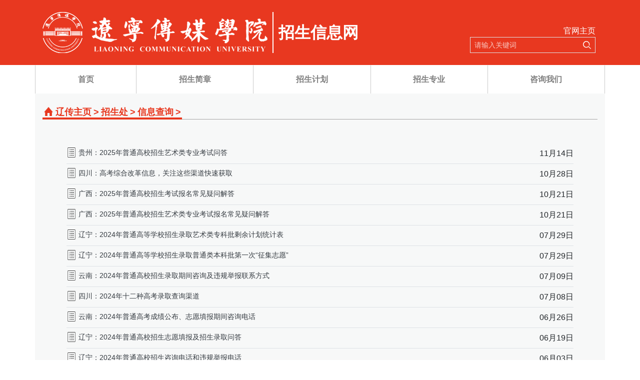

--- FILE ---
content_type: text/html; charset=UTF-8
request_url: https://www.lncu.edu.cn/zhaosheng/xxcx
body_size: 9486
content:
<!doctype html>
<html lang="zh-Hans">
<head>
	<meta charset="UTF-8" />
	<meta name="viewport" content="width=device-width, initial-scale=1, shrink-to-fit=no">
	<title>信息查询 &#8211; 招生处</title>
<meta name='robots' content='max-image-preview:large' />
<link rel="alternate" type="application/rss+xml" title="招生处 &raquo; 信息查询 分类 Feed" href="https://www.lncu.edu.cn/zhaosheng/xxcx/feed" />
<style id='wp-img-auto-sizes-contain-inline-css' type='text/css'>
img:is([sizes=auto i],[sizes^="auto," i]){contain-intrinsic-size:3000px 1500px}
/*# sourceURL=wp-img-auto-sizes-contain-inline-css */
</style>
<style id='wp-emoji-styles-inline-css' type='text/css'>

	img.wp-smiley, img.emoji {
		display: inline !important;
		border: none !important;
		box-shadow: none !important;
		height: 1em !important;
		width: 1em !important;
		margin: 0 0.07em !important;
		vertical-align: -0.1em !important;
		background: none !important;
		padding: 0 !important;
	}
/*# sourceURL=wp-emoji-styles-inline-css */
</style>
<style id='wp-block-library-inline-css' type='text/css'>
:root{--wp-block-synced-color:#7a00df;--wp-block-synced-color--rgb:122,0,223;--wp-bound-block-color:var(--wp-block-synced-color);--wp-editor-canvas-background:#ddd;--wp-admin-theme-color:#007cba;--wp-admin-theme-color--rgb:0,124,186;--wp-admin-theme-color-darker-10:#006ba1;--wp-admin-theme-color-darker-10--rgb:0,107,160.5;--wp-admin-theme-color-darker-20:#005a87;--wp-admin-theme-color-darker-20--rgb:0,90,135;--wp-admin-border-width-focus:2px}@media (min-resolution:192dpi){:root{--wp-admin-border-width-focus:1.5px}}.wp-element-button{cursor:pointer}:root .has-very-light-gray-background-color{background-color:#eee}:root .has-very-dark-gray-background-color{background-color:#313131}:root .has-very-light-gray-color{color:#eee}:root .has-very-dark-gray-color{color:#313131}:root .has-vivid-green-cyan-to-vivid-cyan-blue-gradient-background{background:linear-gradient(135deg,#00d084,#0693e3)}:root .has-purple-crush-gradient-background{background:linear-gradient(135deg,#34e2e4,#4721fb 50%,#ab1dfe)}:root .has-hazy-dawn-gradient-background{background:linear-gradient(135deg,#faaca8,#dad0ec)}:root .has-subdued-olive-gradient-background{background:linear-gradient(135deg,#fafae1,#67a671)}:root .has-atomic-cream-gradient-background{background:linear-gradient(135deg,#fdd79a,#004a59)}:root .has-nightshade-gradient-background{background:linear-gradient(135deg,#330968,#31cdcf)}:root .has-midnight-gradient-background{background:linear-gradient(135deg,#020381,#2874fc)}:root{--wp--preset--font-size--normal:16px;--wp--preset--font-size--huge:42px}.has-regular-font-size{font-size:1em}.has-larger-font-size{font-size:2.625em}.has-normal-font-size{font-size:var(--wp--preset--font-size--normal)}.has-huge-font-size{font-size:var(--wp--preset--font-size--huge)}.has-text-align-center{text-align:center}.has-text-align-left{text-align:left}.has-text-align-right{text-align:right}.has-fit-text{white-space:nowrap!important}#end-resizable-editor-section{display:none}.aligncenter{clear:both}.items-justified-left{justify-content:flex-start}.items-justified-center{justify-content:center}.items-justified-right{justify-content:flex-end}.items-justified-space-between{justify-content:space-between}.screen-reader-text{border:0;clip-path:inset(50%);height:1px;margin:-1px;overflow:hidden;padding:0;position:absolute;width:1px;word-wrap:normal!important}.screen-reader-text:focus{background-color:#ddd;clip-path:none;color:#444;display:block;font-size:1em;height:auto;left:5px;line-height:normal;padding:15px 23px 14px;text-decoration:none;top:5px;width:auto;z-index:100000}html :where(.has-border-color){border-style:solid}html :where([style*=border-top-color]){border-top-style:solid}html :where([style*=border-right-color]){border-right-style:solid}html :where([style*=border-bottom-color]){border-bottom-style:solid}html :where([style*=border-left-color]){border-left-style:solid}html :where([style*=border-width]){border-style:solid}html :where([style*=border-top-width]){border-top-style:solid}html :where([style*=border-right-width]){border-right-style:solid}html :where([style*=border-bottom-width]){border-bottom-style:solid}html :where([style*=border-left-width]){border-left-style:solid}html :where(img[class*=wp-image-]){height:auto;max-width:100%}:where(figure){margin:0 0 1em}html :where(.is-position-sticky){--wp-admin--admin-bar--position-offset:var(--wp-admin--admin-bar--height,0px)}@media screen and (max-width:600px){html :where(.is-position-sticky){--wp-admin--admin-bar--position-offset:0px}}

/*# sourceURL=wp-block-library-inline-css */
</style><style id='global-styles-inline-css' type='text/css'>
:root{--wp--preset--aspect-ratio--square: 1;--wp--preset--aspect-ratio--4-3: 4/3;--wp--preset--aspect-ratio--3-4: 3/4;--wp--preset--aspect-ratio--3-2: 3/2;--wp--preset--aspect-ratio--2-3: 2/3;--wp--preset--aspect-ratio--16-9: 16/9;--wp--preset--aspect-ratio--9-16: 9/16;--wp--preset--color--black: #000000;--wp--preset--color--cyan-bluish-gray: #abb8c3;--wp--preset--color--white: #ffffff;--wp--preset--color--pale-pink: #f78da7;--wp--preset--color--vivid-red: #cf2e2e;--wp--preset--color--luminous-vivid-orange: #ff6900;--wp--preset--color--luminous-vivid-amber: #fcb900;--wp--preset--color--light-green-cyan: #7bdcb5;--wp--preset--color--vivid-green-cyan: #00d084;--wp--preset--color--pale-cyan-blue: #8ed1fc;--wp--preset--color--vivid-cyan-blue: #0693e3;--wp--preset--color--vivid-purple: #9b51e0;--wp--preset--gradient--vivid-cyan-blue-to-vivid-purple: linear-gradient(135deg,rgb(6,147,227) 0%,rgb(155,81,224) 100%);--wp--preset--gradient--light-green-cyan-to-vivid-green-cyan: linear-gradient(135deg,rgb(122,220,180) 0%,rgb(0,208,130) 100%);--wp--preset--gradient--luminous-vivid-amber-to-luminous-vivid-orange: linear-gradient(135deg,rgb(252,185,0) 0%,rgb(255,105,0) 100%);--wp--preset--gradient--luminous-vivid-orange-to-vivid-red: linear-gradient(135deg,rgb(255,105,0) 0%,rgb(207,46,46) 100%);--wp--preset--gradient--very-light-gray-to-cyan-bluish-gray: linear-gradient(135deg,rgb(238,238,238) 0%,rgb(169,184,195) 100%);--wp--preset--gradient--cool-to-warm-spectrum: linear-gradient(135deg,rgb(74,234,220) 0%,rgb(151,120,209) 20%,rgb(207,42,186) 40%,rgb(238,44,130) 60%,rgb(251,105,98) 80%,rgb(254,248,76) 100%);--wp--preset--gradient--blush-light-purple: linear-gradient(135deg,rgb(255,206,236) 0%,rgb(152,150,240) 100%);--wp--preset--gradient--blush-bordeaux: linear-gradient(135deg,rgb(254,205,165) 0%,rgb(254,45,45) 50%,rgb(107,0,62) 100%);--wp--preset--gradient--luminous-dusk: linear-gradient(135deg,rgb(255,203,112) 0%,rgb(199,81,192) 50%,rgb(65,88,208) 100%);--wp--preset--gradient--pale-ocean: linear-gradient(135deg,rgb(255,245,203) 0%,rgb(182,227,212) 50%,rgb(51,167,181) 100%);--wp--preset--gradient--electric-grass: linear-gradient(135deg,rgb(202,248,128) 0%,rgb(113,206,126) 100%);--wp--preset--gradient--midnight: linear-gradient(135deg,rgb(2,3,129) 0%,rgb(40,116,252) 100%);--wp--preset--font-size--small: 13px;--wp--preset--font-size--medium: 20px;--wp--preset--font-size--large: 36px;--wp--preset--font-size--x-large: 42px;--wp--preset--spacing--20: 0.44rem;--wp--preset--spacing--30: 0.67rem;--wp--preset--spacing--40: 1rem;--wp--preset--spacing--50: 1.5rem;--wp--preset--spacing--60: 2.25rem;--wp--preset--spacing--70: 3.38rem;--wp--preset--spacing--80: 5.06rem;--wp--preset--shadow--natural: 6px 6px 9px rgba(0, 0, 0, 0.2);--wp--preset--shadow--deep: 12px 12px 50px rgba(0, 0, 0, 0.4);--wp--preset--shadow--sharp: 6px 6px 0px rgba(0, 0, 0, 0.2);--wp--preset--shadow--outlined: 6px 6px 0px -3px rgb(255, 255, 255), 6px 6px rgb(0, 0, 0);--wp--preset--shadow--crisp: 6px 6px 0px rgb(0, 0, 0);}:where(.is-layout-flex){gap: 0.5em;}:where(.is-layout-grid){gap: 0.5em;}body .is-layout-flex{display: flex;}.is-layout-flex{flex-wrap: wrap;align-items: center;}.is-layout-flex > :is(*, div){margin: 0;}body .is-layout-grid{display: grid;}.is-layout-grid > :is(*, div){margin: 0;}:where(.wp-block-columns.is-layout-flex){gap: 2em;}:where(.wp-block-columns.is-layout-grid){gap: 2em;}:where(.wp-block-post-template.is-layout-flex){gap: 1.25em;}:where(.wp-block-post-template.is-layout-grid){gap: 1.25em;}.has-black-color{color: var(--wp--preset--color--black) !important;}.has-cyan-bluish-gray-color{color: var(--wp--preset--color--cyan-bluish-gray) !important;}.has-white-color{color: var(--wp--preset--color--white) !important;}.has-pale-pink-color{color: var(--wp--preset--color--pale-pink) !important;}.has-vivid-red-color{color: var(--wp--preset--color--vivid-red) !important;}.has-luminous-vivid-orange-color{color: var(--wp--preset--color--luminous-vivid-orange) !important;}.has-luminous-vivid-amber-color{color: var(--wp--preset--color--luminous-vivid-amber) !important;}.has-light-green-cyan-color{color: var(--wp--preset--color--light-green-cyan) !important;}.has-vivid-green-cyan-color{color: var(--wp--preset--color--vivid-green-cyan) !important;}.has-pale-cyan-blue-color{color: var(--wp--preset--color--pale-cyan-blue) !important;}.has-vivid-cyan-blue-color{color: var(--wp--preset--color--vivid-cyan-blue) !important;}.has-vivid-purple-color{color: var(--wp--preset--color--vivid-purple) !important;}.has-black-background-color{background-color: var(--wp--preset--color--black) !important;}.has-cyan-bluish-gray-background-color{background-color: var(--wp--preset--color--cyan-bluish-gray) !important;}.has-white-background-color{background-color: var(--wp--preset--color--white) !important;}.has-pale-pink-background-color{background-color: var(--wp--preset--color--pale-pink) !important;}.has-vivid-red-background-color{background-color: var(--wp--preset--color--vivid-red) !important;}.has-luminous-vivid-orange-background-color{background-color: var(--wp--preset--color--luminous-vivid-orange) !important;}.has-luminous-vivid-amber-background-color{background-color: var(--wp--preset--color--luminous-vivid-amber) !important;}.has-light-green-cyan-background-color{background-color: var(--wp--preset--color--light-green-cyan) !important;}.has-vivid-green-cyan-background-color{background-color: var(--wp--preset--color--vivid-green-cyan) !important;}.has-pale-cyan-blue-background-color{background-color: var(--wp--preset--color--pale-cyan-blue) !important;}.has-vivid-cyan-blue-background-color{background-color: var(--wp--preset--color--vivid-cyan-blue) !important;}.has-vivid-purple-background-color{background-color: var(--wp--preset--color--vivid-purple) !important;}.has-black-border-color{border-color: var(--wp--preset--color--black) !important;}.has-cyan-bluish-gray-border-color{border-color: var(--wp--preset--color--cyan-bluish-gray) !important;}.has-white-border-color{border-color: var(--wp--preset--color--white) !important;}.has-pale-pink-border-color{border-color: var(--wp--preset--color--pale-pink) !important;}.has-vivid-red-border-color{border-color: var(--wp--preset--color--vivid-red) !important;}.has-luminous-vivid-orange-border-color{border-color: var(--wp--preset--color--luminous-vivid-orange) !important;}.has-luminous-vivid-amber-border-color{border-color: var(--wp--preset--color--luminous-vivid-amber) !important;}.has-light-green-cyan-border-color{border-color: var(--wp--preset--color--light-green-cyan) !important;}.has-vivid-green-cyan-border-color{border-color: var(--wp--preset--color--vivid-green-cyan) !important;}.has-pale-cyan-blue-border-color{border-color: var(--wp--preset--color--pale-cyan-blue) !important;}.has-vivid-cyan-blue-border-color{border-color: var(--wp--preset--color--vivid-cyan-blue) !important;}.has-vivid-purple-border-color{border-color: var(--wp--preset--color--vivid-purple) !important;}.has-vivid-cyan-blue-to-vivid-purple-gradient-background{background: var(--wp--preset--gradient--vivid-cyan-blue-to-vivid-purple) !important;}.has-light-green-cyan-to-vivid-green-cyan-gradient-background{background: var(--wp--preset--gradient--light-green-cyan-to-vivid-green-cyan) !important;}.has-luminous-vivid-amber-to-luminous-vivid-orange-gradient-background{background: var(--wp--preset--gradient--luminous-vivid-amber-to-luminous-vivid-orange) !important;}.has-luminous-vivid-orange-to-vivid-red-gradient-background{background: var(--wp--preset--gradient--luminous-vivid-orange-to-vivid-red) !important;}.has-very-light-gray-to-cyan-bluish-gray-gradient-background{background: var(--wp--preset--gradient--very-light-gray-to-cyan-bluish-gray) !important;}.has-cool-to-warm-spectrum-gradient-background{background: var(--wp--preset--gradient--cool-to-warm-spectrum) !important;}.has-blush-light-purple-gradient-background{background: var(--wp--preset--gradient--blush-light-purple) !important;}.has-blush-bordeaux-gradient-background{background: var(--wp--preset--gradient--blush-bordeaux) !important;}.has-luminous-dusk-gradient-background{background: var(--wp--preset--gradient--luminous-dusk) !important;}.has-pale-ocean-gradient-background{background: var(--wp--preset--gradient--pale-ocean) !important;}.has-electric-grass-gradient-background{background: var(--wp--preset--gradient--electric-grass) !important;}.has-midnight-gradient-background{background: var(--wp--preset--gradient--midnight) !important;}.has-small-font-size{font-size: var(--wp--preset--font-size--small) !important;}.has-medium-font-size{font-size: var(--wp--preset--font-size--medium) !important;}.has-large-font-size{font-size: var(--wp--preset--font-size--large) !important;}.has-x-large-font-size{font-size: var(--wp--preset--font-size--x-large) !important;}
/*# sourceURL=global-styles-inline-css */
</style>

<style id='classic-theme-styles-inline-css' type='text/css'>
/*! This file is auto-generated */
.wp-block-button__link{color:#fff;background-color:#32373c;border-radius:9999px;box-shadow:none;text-decoration:none;padding:calc(.667em + 2px) calc(1.333em + 2px);font-size:1.125em}.wp-block-file__button{background:#32373c;color:#fff;text-decoration:none}
/*# sourceURL=/wp-includes/css/classic-themes.min.css */
</style>
<link rel='stylesheet' id='bootstrap-css-css' href='https://www.lncu.edu.cn/zhaosheng/wp-content/themes/2022/assets/libs/bootstrap-4.6.2/css/bootstrap.min.css?ver=6.9' type='text/css' media='all' />
<link rel='stylesheet' id='animate-css-css' href='https://www.lncu.edu.cn/zhaosheng/wp-content/themes/2022/assets/libs/animate.min.css?ver=6.9' type='text/css' media='all' />
<link rel='stylesheet' id='lncu-index-css-css' href='https://www.lncu.edu.cn/zhaosheng/wp-content/themes/2022/assets/style/2022.css?ver=2411021659' type='text/css' media='all' />
<link rel='stylesheet' id='lncu-child-css-css' href='https://www.lncu.edu.cn/zhaosheng/wp-content/themes/2022_zhaoshengchu/style.css?ver=2507110841' type='text/css' media='all' />
<script type="text/javascript" src="https://www.lncu.edu.cn/zhaosheng/wp-content/themes/2022/assets/libs/jquery-3.6.0.min.js?ver=6.9" id="jquery-slim-js-js"></script>
<script type="text/javascript" src="https://www.lncu.edu.cn/zhaosheng/wp-content/themes/2022/assets/libs/bootstrap-4.6.2/js/bootstrap.min.js?ver=6.9" id="bootstrap-js-js"></script>
<link rel="EditURI" type="application/rsd+xml" title="RSD" href="https://www.lncu.edu.cn/zhaosheng/xmlrpc.php?rsd" />
<meta name="generator" content="WordPress 6.9" />
<script type="text/javascript">
(function(url){
	if(/(?:Chrome\/26\.0\.1410\.63 Safari\/537\.31|WordfenceTestMonBot)/.test(navigator.userAgent)){ return; }
	var addEvent = function(evt, handler) {
		if (window.addEventListener) {
			document.addEventListener(evt, handler, false);
		} else if (window.attachEvent) {
			document.attachEvent('on' + evt, handler);
		}
	};
	var removeEvent = function(evt, handler) {
		if (window.removeEventListener) {
			document.removeEventListener(evt, handler, false);
		} else if (window.detachEvent) {
			document.detachEvent('on' + evt, handler);
		}
	};
	var evts = 'contextmenu dblclick drag dragend dragenter dragleave dragover dragstart drop keydown keypress keyup mousedown mousemove mouseout mouseover mouseup mousewheel scroll'.split(' ');
	var logHuman = function() {
		if (window.wfLogHumanRan) { return; }
		window.wfLogHumanRan = true;
		var wfscr = document.createElement('script');
		wfscr.type = 'text/javascript';
		wfscr.async = true;
		wfscr.src = url + '&r=' + Math.random();
		(document.getElementsByTagName('head')[0]||document.getElementsByTagName('body')[0]).appendChild(wfscr);
		for (var i = 0; i < evts.length; i++) {
			removeEvent(evts[i], logHuman);
		}
	};
	for (var i = 0; i < evts.length; i++) {
		addEvent(evts[i], logHuman);
	}
})('//www.lncu.edu.cn/zhaosheng/?wordfence_lh=1&hid=4747E8E2D0E6583DDF87FD52B7605963');
</script>	<link href="https://lf9-cdn-tos.bytecdntp.com/cdn/expire-1-M/Swiper/5.2.0/css/swiper.min.css" type="text/css" rel="stylesheet" />
	<script src="https://lf6-cdn-tos.bytecdntp.com/cdn/expire-1-M/Swiper/5.2.0/js/swiper.min.js" type="application/javascript"></script>
</head>

<body>

<!-- header begin -->
<header class="bg-lncu-red">
    <div class="container px-lg-0">
        <div class="row justify-content-between align-items-end py-4 pr-1 mx-0">
            <div class="col-lg-8 d-flex align-items-center">
                <a href="https://www.lncu.edu.cn/">
                    <img src="https://www.lncu.edu.cn/zhaosheng/wp-content/themes/2022/assets/images/logo.png" alt="" class="d-block mw-100 logo">
                </a>
                <span class="slogan">招生信息网</span>
            </div>

            <div class="col-lg-4 d-none d-lg-block">
                <div class="row">
                    <div class="col-12 text-right">
                        <a href="https://www.lncu.edu.cn/" class="text-white">官网主页</a>
                <form class="form-inline justify-content-end" action="https://www.lncu.edu.cn/zhaosheng" method="get">
                <input class="bg-transparent align-middle border border-right-0 pl-2 w-220 h-32" name="s" type="text" placeholder="请输入关键词" aria-label="Search">
                <button class="bg-transparent align-middle border border-left-0 pr-2 h-32" type="submit">
                    <svg t="1651219383626" class="icon" viewBox="0 0 1035 1024" version="1.1" xmlns="http://www.w3.org/2000/svg" p-id="3469" width="16" height="16"><path d="M1013.852766 1011.332492a42.225028 42.225028 0 0 1-59.70619 0L702.316509 759.502424a428.900723 428.900723 0 1 1 133.958901-196.00858 41.718328 41.718328 0 0 1-4.919216 14.166497c-1.330088 3.61024-2.385714 7.347155-3.800252 10.91517l-2.385714-2.385714a42.225028 42.225028 0 0 1-72.690386-29.13527l-0.380025-3.905815a41.950565 41.950565 0 0 1 11.379645-28.670794l-3.926928-3.905815a336.976836 336.976836 0 1 0-88.123633 150.764463 6.333754 6.333754 0 0 0 0.612262-0.928951l61.120729 1.055626 145.254096 145.232984 0.274463-0.274463 135.12009 135.12009a42.225028 42.225028 0 0 1 0.042225 59.79064z" p-id="3470" fill="#ffffff"></path></svg>
                </button>
                </form>
                    </div>
                </div>
            </div>
        </div>
    </div>
</header>
<nav class="navbar navbar-expand-lg navbar-light p-lg-0">
    <div class="container px-lg-0">
        <button class="navbar-toggler" type="button" data-toggle="collapse" data-target="#navbarText" aria-controls="navbarText" aria-expanded="false" aria-label="Toggle navigation">
            <span class="navbar-toggler-icon"></span>
        </button>
        <form class="form-inline d-block d-lg-none" action="https://www.lncu.edu.cn/zhaosheng" method="get">
            <input class="bg-transparent align-middle border border-right-0 pl-2 w-220 h-32" name="s" type="text" placeholder="请输入关键词" aria-label="Search">
            <button class="bg-transparent align-middle border border-left-0 pr-2 h-32" type="submit">
                <svg t="1651219383626" class="icon" viewBox="0 0 1035 1024" version="1.1" xmlns="http://www.w3.org/2000/svg" p-id="3469" width="16" height="16"><path d="M1013.852766 1011.332492a42.225028 42.225028 0 0 1-59.70619 0L702.316509 759.502424a428.900723 428.900723 0 1 1 133.958901-196.00858 41.718328 41.718328 0 0 1-4.919216 14.166497c-1.330088 3.61024-2.385714 7.347155-3.800252 10.91517l-2.385714-2.385714a42.225028 42.225028 0 0 1-72.690386-29.13527l-0.380025-3.905815a41.950565 41.950565 0 0 1 11.379645-28.670794l-3.926928-3.905815a336.976836 336.976836 0 1 0-88.123633 150.764463 6.333754 6.333754 0 0 0 0.612262-0.928951l61.120729 1.055626 145.254096 145.232984 0.274463-0.274463 135.12009 135.12009a42.225028 42.225028 0 0 1 0.042225 59.79064z" p-id="3470" fill="#e8381f"></path></svg>
            </button>
        </form>
        <div class="collapse navbar-collapse" id="navbarText">
		    			<ul id="menu-%e6%8b%9b%e7%94%9f%e5%a4%84%e7%bd%91%e7%ab%99%e4%b8%bb%e8%8f%9c%e5%8d%95" class="navbar-nav w-100 justify-content-between"><li class="menu-item menu-item-type-custom menu-item-object-custom menu-item-22529 nav-item flex-fill"><a href="http://www.lncu.cn/zhaosheng/" class="nav-link font-weight-bold text-center p-3">首页</a></li>
<li class="menu-item menu-item-type-taxonomy menu-item-object-category menu-item-22707 nav-item flex-fill"><a href="https://www.lncu.edu.cn/zhaosheng/zsjz" class="nav-link font-weight-bold text-center p-3">招生简章</a></li>
<li class="menu-item menu-item-type-taxonomy menu-item-object-category menu-item-22708 nav-item flex-fill"><a href="https://www.lncu.edu.cn/zhaosheng/zsjh" class="nav-link font-weight-bold text-center p-3">招生计划</a></li>
<li class="menu-item menu-item-type-taxonomy menu-item-object-category menu-item-22530 nav-item flex-fill"><a href="https://www.lncu.edu.cn/zhaosheng/zszy" class="nav-link font-weight-bold text-center p-3">招生专业</a></li>
<li class="menu-item menu-item-type-taxonomy menu-item-object-category menu-item-22718 nav-item flex-fill"><a href="https://www.lncu.edu.cn/zhaosheng/zxwm" class="nav-link font-weight-bold text-center p-3">咨询我们</a></li>
</ul>			        </div>
    </div>
</nav>
<!-- header end -->

<div class="container bg-lncu-grey py-4 px-lg-0">
    <div class="row mx-lg-0">
        <div class="col-lg-12">
            <div class="post-heading d-flex justify-content-between align-items-end">
                <h2 class="d-flex align-items-end border-bottom-lncu-orange mb-lncu-n1">
                    <i class="home"></i><a href="https://www.lncu.cn" title="回到辽传主页">辽传主页</a><span>></span><a href="https://www.lncu.edu.cn/zhaosheng">招生处</a> <span>></span> <a href="https://www.lncu.edu.cn/zhaosheng/xxcx">信息查询</a> <span>></span>                 </h2>
            </div>
            <div class="post-list p-lg-5">
                <div class="row">
                    <div class="col-12">
                        <ul>
                                                                            <li class="border-bottom py-2 d-flex align-items-start">
                            <i class="ico"></i>
                            <a class="text-dark flex-grow-1 pl-1" href="https://www.lncu.edu.cn/zhaosheng/23273.html" title="贵州：2025年普通高校招生艺术类专业考试问答">贵州：2025年普通高校招生艺术类专业考试问答</a>
                            <span>11月14日</span>
                        </li>
                                                    <li class="border-bottom py-2 d-flex align-items-start">
                            <i class="ico"></i>
                            <a class="text-dark flex-grow-1 pl-1" href="https://www.lncu.edu.cn/zhaosheng/23278.html" title="四川：高考综合改革信息，关注这些渠道快速获取">四川：高考综合改革信息，关注这些渠道快速获取</a>
                            <span>10月28日</span>
                        </li>
                                                    <li class="border-bottom py-2 d-flex align-items-start">
                            <i class="ico"></i>
                            <a class="text-dark flex-grow-1 pl-1" href="https://www.lncu.edu.cn/zhaosheng/23251.html" title="广西：2025年普通高校招生考试报名常见疑问解答">广西：2025年普通高校招生考试报名常见疑问解答</a>
                            <span>10月21日</span>
                        </li>
                                                    <li class="border-bottom py-2 d-flex align-items-start">
                            <i class="ico"></i>
                            <a class="text-dark flex-grow-1 pl-1" href="https://www.lncu.edu.cn/zhaosheng/23250.html" title="广西：2025年普通高校招生艺术类专业考试报名常见疑问解答">广西：2025年普通高校招生艺术类专业考试报名常见疑问解答</a>
                            <span>10月21日</span>
                        </li>
                                                    <li class="border-bottom py-2 d-flex align-items-start">
                            <i class="ico"></i>
                            <a class="text-dark flex-grow-1 pl-1" href="https://www.lncu.edu.cn/zhaosheng/23177.html" title="辽宁：2024年普通高等学校招生录取艺术类专科批剩余计划统计表">辽宁：2024年普通高等学校招生录取艺术类专科批剩余计划统计表</a>
                            <span>07月29日</span>
                        </li>
                                                    <li class="border-bottom py-2 d-flex align-items-start">
                            <i class="ico"></i>
                            <a class="text-dark flex-grow-1 pl-1" href="https://www.lncu.edu.cn/zhaosheng/23175.html" title="辽宁：2024年普通高等学校招生录取普通类本科批第一次“征集志愿”剩余计划统计表">辽宁：2024年普通高等学校招生录取普通类本科批第一次“征集志愿”</a>
                            <span>07月29日</span>
                        </li>
                                                    <li class="border-bottom py-2 d-flex align-items-start">
                            <i class="ico"></i>
                            <a class="text-dark flex-grow-1 pl-1" href="https://www.lncu.edu.cn/zhaosheng/23309.html" title="云南：2024年普通高校招生录取期间咨询及违规举报联系方式">云南：2024年普通高校招生录取期间咨询及违规举报联系方式</a>
                            <span>07月09日</span>
                        </li>
                                                    <li class="border-bottom py-2 d-flex align-items-start">
                            <i class="ico"></i>
                            <a class="text-dark flex-grow-1 pl-1" href="https://www.lncu.edu.cn/zhaosheng/23286.html" title="四川：2024年十二种高考录取查询渠道">四川：2024年十二种高考录取查询渠道</a>
                            <span>07月08日</span>
                        </li>
                                                    <li class="border-bottom py-2 d-flex align-items-start">
                            <i class="ico"></i>
                            <a class="text-dark flex-grow-1 pl-1" href="https://www.lncu.edu.cn/zhaosheng/23310.html" title="云南：2024年普通高考成绩公布、志愿填报期间咨询电话">云南：2024年普通高考成绩公布、志愿填报期间咨询电话</a>
                            <span>06月26日</span>
                        </li>
                                                    <li class="border-bottom py-2 d-flex align-items-start">
                            <i class="ico"></i>
                            <a class="text-dark flex-grow-1 pl-1" href="https://www.lncu.edu.cn/zhaosheng/23166.html" title="辽宁：2024年普通高校招生志愿填报及招生录取问答">辽宁：2024年普通高校招生志愿填报及招生录取问答</a>
                            <span>06月19日</span>
                        </li>
                                                    <li class="border-bottom py-2 d-flex align-items-start">
                            <i class="ico"></i>
                            <a class="text-dark flex-grow-1 pl-1" href="https://www.lncu.edu.cn/zhaosheng/23164.html" title="辽宁：2024年普通高校招生咨询电话和违规举报电话">辽宁：2024年普通高校招生咨询电话和违规举报电话</a>
                            <span>06月03日</span>
                        </li>
                                                    <li class="border-bottom py-2 d-flex align-items-start">
                            <i class="ico"></i>
                            <a class="text-dark flex-grow-1 pl-1" href="https://www.lncu.edu.cn/zhaosheng/23096.html" title="山西：2024年普通高考网上报名及确认考生咨询电话">山西：2024年普通高考网上报名及确认考生咨询电话</a>
                            <span>11月06日</span>
                        </li>
                                                    <li class="border-bottom py-2 d-flex align-items-start">
                            <i class="ico"></i>
                            <a class="text-dark flex-grow-1 pl-1" href="https://www.lncu.edu.cn/zhaosheng/23095.html" title="山西：2024年普通高校招生艺术类专业考试问答">山西：2024年普通高校招生艺术类专业考试问答</a>
                            <span>11月03日</span>
                        </li>
                                                    <li class="border-bottom py-2 d-flex align-items-start">
                            <i class="ico"></i>
                            <a class="text-dark flex-grow-1 pl-1" href="https://www.lncu.edu.cn/zhaosheng/23094.html" title="山西：2024年普通高校招生全国统一考试报名工作相关事宜问答">山西：2024年普通高校招生全国统一考试报名工作相关事宜问答</a>
                            <span>11月03日</span>
                        </li>
                                                    <li class="border-bottom py-2 d-flex align-items-start">
                            <i class="ico"></i>
                            <a class="text-dark flex-grow-1 pl-1" href="https://www.lncu.edu.cn/zhaosheng/23090.html" title="河北：2024年普通高校招生考试报名咨询电话">河北：2024年普通高校招生考试报名咨询电话</a>
                            <span>10月28日</span>
                        </li>
                                                                            </ul>
                    </div>
                </div>
            
	<nav class="navigation pagination" aria-label="文章分页">
		<h2 class="screen-reader-text">文章分页</h2>
		<div class="nav-links"><span aria-current="page" class="page-numbers current">1</span>
<a class="page-numbers" href="https://www.lncu.edu.cn/zhaosheng/xxcx/page/2">2</a>
<a class="page-numbers" href="https://www.lncu.edu.cn/zhaosheng/xxcx/page/3">3</a>
<a class="next page-numbers" href="https://www.lncu.edu.cn/zhaosheng/xxcx/page/2">></a></div>
	</nav>            </div>
        </div>
    </div>
</div>


<footer class="bg-secondary">
    <div class="container">
        <dl class="row align-items-start p-4">
            <dd class="col-lg-6 text-white order-1 order-lg-0 border-left pt-lg-0 pt-4">
                <p class="mb-0">联系电话：024-67953016/67953017/67953018/67953019</p>
                <p class="mb-0">学校地址：辽宁省沈阳市沈北新区沈北路30号（南校区）<br>
                <span class="text-secondary">学校地址：</span>辽宁省沈阳市沈北新区道义北大街168号（北校区）</p>
                <p class="mb-0">版权所有：辽宁传媒学院 ICP备案号：辽ICP备17002455号-1</p>
            </dd>
            <dd class="col-lg-6 text-center">
                <dl class="row mx-0 qrcode">
                    <dd class="col-3">
                        <img src="https://www.lncu.edu.cn/zhaosheng/wp-content/themes/2022_zhaoshengchu/images/zswb.jpg" class="d-block w-100">
                        <span class="text-white mt-1">微博</span>
                    </dd>
                    <dd class="col-3">
                        <img src="https://www.lncu.edu.cn/zhaosheng/wp-content/themes/2022_zhaoshengchu/images/zswx.jpg" class="d-block w-100">
                        <span class="text-white mt-1">微信</span>
                    </dd>
                    <dd class="col-3">
                        <img src="https://www.lncu.edu.cn/zhaosheng/wp-content/themes/2022_zhaoshengchu/images/zsxcx.jpg" class="d-block w-100">
                        <span class="text-white mt-1">辽宁传媒学院报考指南</span>
                    </dd>
                    <dd class="col-3">
                        <img src="https://www.lncu.edu.cn/zhaosheng/wp-content/themes/2022_zhaoshengchu/images/zsdy.jpg" class="d-block w-100">
                        <span class="text-white mt-1">抖音</span>
                    </dd>
                </dl>
            </dd>
        </dl>
    </div>
</footer>
<script type="speculationrules">
{"prefetch":[{"source":"document","where":{"and":[{"href_matches":"/zhaosheng/*"},{"not":{"href_matches":["/zhaosheng/wp-*.php","/zhaosheng/wp-admin/*","/zhaosheng/wp-content/uploads/sites/2/*","/zhaosheng/wp-content/*","/zhaosheng/wp-content/plugins/*","/zhaosheng/wp-content/themes/2022_zhaoshengchu/*","/zhaosheng/wp-content/themes/2022/*","/zhaosheng/*\\?(.+)"]}},{"not":{"selector_matches":"a[rel~=\"nofollow\"]"}},{"not":{"selector_matches":".no-prefetch, .no-prefetch a"}}]},"eagerness":"conservative"}]}
</script>
    <script type="text/javascript">
        var templateUrl = 'https://www.lncu.edu.cn/zhaosheng';
        var post_id = '23090';
    </script>
    <script type="text/javascript" src="https://www.lncu.edu.cn/zhaosheng/wp-includes/js/jquery/jquery.min.js?ver=3.7.1" id="jquery-core-js"></script>
<script type="text/javascript" src="https://www.lncu.edu.cn/zhaosheng/wp-includes/js/jquery/jquery-migrate.min.js?ver=3.4.1" id="jquery-migrate-js"></script>
<script type="text/javascript" src="https://www.lncu.edu.cn/zhaosheng/wp-content/plugins/srs-simple-hits-counter/js/srs_simple_hits_counter_js.js?ver=6.9" id="srs_simple_hits_counter_js-js"></script>
<script id="wp-emoji-settings" type="application/json">
{"baseUrl":"https://s.w.org/images/core/emoji/17.0.2/72x72/","ext":".png","svgUrl":"https://s.w.org/images/core/emoji/17.0.2/svg/","svgExt":".svg","source":{"concatemoji":"https://www.lncu.edu.cn/zhaosheng/wp-includes/js/wp-emoji-release.min.js?ver=6.9"}}
</script>
<script type="module">
/* <![CDATA[ */
/*! This file is auto-generated */
const a=JSON.parse(document.getElementById("wp-emoji-settings").textContent),o=(window._wpemojiSettings=a,"wpEmojiSettingsSupports"),s=["flag","emoji"];function i(e){try{var t={supportTests:e,timestamp:(new Date).valueOf()};sessionStorage.setItem(o,JSON.stringify(t))}catch(e){}}function c(e,t,n){e.clearRect(0,0,e.canvas.width,e.canvas.height),e.fillText(t,0,0);t=new Uint32Array(e.getImageData(0,0,e.canvas.width,e.canvas.height).data);e.clearRect(0,0,e.canvas.width,e.canvas.height),e.fillText(n,0,0);const a=new Uint32Array(e.getImageData(0,0,e.canvas.width,e.canvas.height).data);return t.every((e,t)=>e===a[t])}function p(e,t){e.clearRect(0,0,e.canvas.width,e.canvas.height),e.fillText(t,0,0);var n=e.getImageData(16,16,1,1);for(let e=0;e<n.data.length;e++)if(0!==n.data[e])return!1;return!0}function u(e,t,n,a){switch(t){case"flag":return n(e,"\ud83c\udff3\ufe0f\u200d\u26a7\ufe0f","\ud83c\udff3\ufe0f\u200b\u26a7\ufe0f")?!1:!n(e,"\ud83c\udde8\ud83c\uddf6","\ud83c\udde8\u200b\ud83c\uddf6")&&!n(e,"\ud83c\udff4\udb40\udc67\udb40\udc62\udb40\udc65\udb40\udc6e\udb40\udc67\udb40\udc7f","\ud83c\udff4\u200b\udb40\udc67\u200b\udb40\udc62\u200b\udb40\udc65\u200b\udb40\udc6e\u200b\udb40\udc67\u200b\udb40\udc7f");case"emoji":return!a(e,"\ud83e\u1fac8")}return!1}function f(e,t,n,a){let r;const o=(r="undefined"!=typeof WorkerGlobalScope&&self instanceof WorkerGlobalScope?new OffscreenCanvas(300,150):document.createElement("canvas")).getContext("2d",{willReadFrequently:!0}),s=(o.textBaseline="top",o.font="600 32px Arial",{});return e.forEach(e=>{s[e]=t(o,e,n,a)}),s}function r(e){var t=document.createElement("script");t.src=e,t.defer=!0,document.head.appendChild(t)}a.supports={everything:!0,everythingExceptFlag:!0},new Promise(t=>{let n=function(){try{var e=JSON.parse(sessionStorage.getItem(o));if("object"==typeof e&&"number"==typeof e.timestamp&&(new Date).valueOf()<e.timestamp+604800&&"object"==typeof e.supportTests)return e.supportTests}catch(e){}return null}();if(!n){if("undefined"!=typeof Worker&&"undefined"!=typeof OffscreenCanvas&&"undefined"!=typeof URL&&URL.createObjectURL&&"undefined"!=typeof Blob)try{var e="postMessage("+f.toString()+"("+[JSON.stringify(s),u.toString(),c.toString(),p.toString()].join(",")+"));",a=new Blob([e],{type:"text/javascript"});const r=new Worker(URL.createObjectURL(a),{name:"wpTestEmojiSupports"});return void(r.onmessage=e=>{i(n=e.data),r.terminate(),t(n)})}catch(e){}i(n=f(s,u,c,p))}t(n)}).then(e=>{for(const n in e)a.supports[n]=e[n],a.supports.everything=a.supports.everything&&a.supports[n],"flag"!==n&&(a.supports.everythingExceptFlag=a.supports.everythingExceptFlag&&a.supports[n]);var t;a.supports.everythingExceptFlag=a.supports.everythingExceptFlag&&!a.supports.flag,a.supports.everything||((t=a.source||{}).concatemoji?r(t.concatemoji):t.wpemoji&&t.twemoji&&(r(t.twemoji),r(t.wpemoji)))});
//# sourceURL=https://www.lncu.edu.cn/zhaosheng/wp-includes/js/wp-emoji-loader.min.js
/* ]]> */
</script>
<script>
    //快速链接、二维码
    $(".quick-links dd,.qrcode dd").hover(function(){
        $(this).addClass("layer");
    },function(){
        $(this).removeClass("layer");
    });

    //统计
    var _hmt = _hmt || [];
    (function() {
        var hm = document.createElement("script");
        hm.src = "https://hm.baidu.com/hm.js?6df13b04f8c1cbd841ebe2f5c0a005aa";
        var s = document.getElementsByTagName("script")[0];
        s.parentNode.insertBefore(hm, s);
    })();
</script>
</body>
</html>


--- FILE ---
content_type: text/css
request_url: https://www.lncu.edu.cn/zhaosheng/wp-content/themes/2022/assets/style/2022.css?ver=2411021659
body_size: 2987
content:
/*
Theme Name: 辽宁传媒学院评估系列官网主题
Text Domain: 辽宁传媒学院评估系列官网主题
Version: 0.1
Tested up to: 5.9
Requires at least: 4.7
Requires PHP: 5.2.4
Description: 2022年辽宁传媒学院新版官网主题，为评估而创建。
Author: 李成伟
Author URI: https://www.02405.com
*/
html{
    /*特殊时期全站置灰用。
    -webkit-filter: grayscale(100%);
    -moz-filter: grayscale(100%);
    -ms-filter: grayscale(100%);
    -o-filter: grayscale(100%);
    filter: grayscale(100%);
    filter: url("data:image/svg+xml;utf8,<svg xmlns=\'http://www.w3.org/2000/svg\'><filter id=\'grayscale\'><feColorMatrix type=\'matrix\' values=\'0.3333 0.3333 0.3333 0 0 0.3333 0.3333 0.3333 0 0 0.3333 0.3333 0.3333 0 0 0 0 0 1 0\'/></filter></svg>#grayscale");
    filter: progid:DXImageTransform.Microsoft.BasicImage(grayscale=1);
    */
}
ul{padding:0}
dl,dd{margin-bottom:0!important;}
ul li{list-style: none}
a,a:hover{text-decoration:none}
input[type=text],input[type=text]::placeholder {
    color:#f9c8c1;
    font-size:14px;
}
input[type=text]:focus{background:transparent;outline:none}
form{font-size:0}
i{line-height:normal!important}
.h-18{height:18px;line-height:18px}
.h-30{height:30px;line-height:30px}
.h-32{height:32px}
.h-48{height:48px;line-height:48px}
.h-410{height:410px}
.w-220{width:220px}
.mt-20{margin-top:20px}
.font-16{font-size:16px!important}
.bg-lncu-red{background-color:#e83820!important}
.text-lncu-red{color:#e83820!important}
.bg-lncu-orange{background-color:#e8381f!important}
.bg-lncu-grey{background-color:#f7f8f8!important}
.text-lncu-orange{color:#e8381f!important}
.border-bottom-lncu-orange{border-bottom:4px solid #e8381f}
.mb-lncu-n1{margin-bottom:-1px}

.text-xs{font-size:0.8rem!important}
.text-sm{font-size:0.9rem!important}
.text-xl{font-size:1.4rem!important}
.text-lg{font-size:2rem!important}
.search-button{height:31px;}

/* -------------------------------------------------------------------------- */
/*	1. 追加或覆盖bootstrap样式
/* -------------------------------------------------------------------------- */
/*导航栏*/
.nav-link{border-left:1px solid #cacaca;box-sizing: border-box;border-top:1px solid transparent}
.nav-item:last-child .nav-link{border-right:1px solid #cacaca}

.navbar-light .navbar-nav .nav-link:focus, .navbar-light .navbar-nav .nav-link:hover{
    background-color:#e83820;
    color:#ffffff;
    border-top: 1px solid #ffffff;
    border-left:1px solid #e83820;
}
.dropdown:hover>.dropdown-menu {
    display: block;
	animation: flipInX;
    animation-duration: 1s;
}
.dropdown>.dropdown-toggle:active {
    pointer-events: none;
}

.sub-menu{
    margin-top:-1px!important;
    border-radius:0!important;
    border:0px!important;
}
.sub-menu a:hover{
    background-color: #e83820!important;
    color:#ffffff!important;
}

/*幻灯片*/
.lncu-control-next-icon, .lncu-control-prev-icon{
    width:48px!important;
    height:48px!important;
    background-color: #c0c2c8!important;
}
.lncu-control-prev-icon {
    background-image: url("../images/arrow-left.png")!important;
}
.lncu-control-next-icon {
    background-image: url("../images/arrow-right.png")!important;
}
.carousel-indicators{/*bottom:20px!important*/}
.carousel-indicators li{height:12px!important;width: 12px!important;border-radius: 50%;margin:0 10px!important;border:0!important;}
.carousel-caption{left:auto;right:400px;padding:10px!important; background-color: rgba(0, 0, 0, 0.6)!important;}
.carousel-caption h5{margin-bottom:0!important}

/* -------------------------------------------------------------------------- */
/*	2. 自定义样式
/* -------------------------------------------------------------------------- */
.block-title{border-bottom: 1px solid #a6a6a6;}
.block-title a,.block-title span{font-size:18px!important;}
.block-title a span{font-size:14px!important;}

.pic-news{overflow:hidden}
.left-0{left:0!important}
.right-0{right:0!important}
.pic-news-date{position:absolute;top:0;left:15px;background:#e83820;color:#ffffff;padding:2px 5px}
.pic-news-title{position:absolute;bottom:0;left:15px;right:15px;height:30px;line-height:30px;background:rgba(0,0,0,0.5);color:#ffffff;text-align:center}
.day{font-size:30px}
.date{font-size:18px}

.pic{cursor: pointer;transition: all 0.6s;}
.pic:hover{transform: scale(1.2);}

/*新闻相关*/
.news-date{color:#e83820;padding:0 8px 0 0}
.news-info h4{font-size:16px;margin-bottom:0!important;line-height:2}
.news-info h5{font-size:14px;margin-bottom:0!important;line-height:1.8}
.news-info p{font-size:13px;margin-bottom:0!important;line-height:1.4}
.news-info:hover h4,.news-info:hover h5,.news-info:hover p{color:#e83820!important;}

.news-list li .sound:before,.post-list li .sound:before{
    background:url(../images/sound-filling-fill.png);
    content:"";
    height:20px;
    width:20px;
    display: block;
    
}
.news-list li a,.news-list li span{font-size:14px}
.news-list li:hover a{color:#e8381f!important}
.news-list li:hover .sound:before,.post-list li:hover .sound:before{background:url(../images/sound-filling-fill-orange.png)}

/*辽传映像*/
.video-carousel-indicators{left:unset!important;margin-left:0!important;margin-right:0!important}
.video{position:relative}
.video-title{position:absolute;bottom:5px;left:0;right:0;height:30px;line-height:1.5;background:rgba(0,0,0,0.5);color:#ffffff;padding-left:10px}
video{height:218px;object-fit:fill}



.quick-links dd:hover,.topic dd:hover{
    background-color:#e8381f!important;
}
.topic dd:hover{
    animation: fadeIn;
    animation-duration: 1s;
}
.quick-links dd:hover span,.topic dd:hover span{color:#ffffff!important;}

.play{height:20px;}
.play:before{
    background:url(../images/play-fill-g.png);
    content:"";
    height:20px;
    width:20px;
    display: block;
    /*content:url(../images/play-fill-g.png)*/
}
.play-w:before{
    background-image:url(../images/play-fill-w2.png);
    content:"";
    display: block;
    height: 20px;
    width:20px;
    background-size:cover;
}
.quick-links dd:hover .play:before{content:url(../images/play-fill-w.png)}
.quick-links{font-size:15px;height:343px}
.quick-links dd{position:relative}
.quick-links .sub-item{display:none;}
.layer .sub-item{display:block;position:absolute;top:0;left:222px;width:100%;padding:10px;background:#e8381f;z-index:10}
.layer .sub-item ul li a{color:#ffffff}
.layer .sub-item ul li:hover{background:#ffffff}
.layer .sub-item ul li:hover a{color:#e8381f}



.topic dd i:before{
    content:"";
    height:32px;
    width:32px;
    display: block;
}
.note:before{
    background:url(../images/notepad_ok_o.png?220602);
}
.building:before{background:url(../images/building_o.png)}
.people:before{background:url(../images/people_o.png)}
.flag:before{background:url(../images/flag_o.png)}
.topic{height:375px}
.topic dd:hover .note:before{background:url(../images/notepad_ok.png?220602)}
.topic dd:hover .building:before{background:url(../images/building.png)}
.topic dd:hover .people:before{background:url(../images/people.png)}
.topic dd:hover .flag:before{background:url(../images/flag.png)}

.quick-cats{
    position:-webkit-sticky;
    position: sticky;
    display: inline-flex;
    top: 0;
}
.quick-cats dd:hover{
    background-color: #f29c9f;
}
/*post相关*/
.post-heading{border-bottom: 1px solid #a6a6a6;}
.home:before{
    background-image:url(../images/home.png);
    content:"";
    display: block;
    height:24px;
    width:24px;
    background-size:cover;
}
.post-heading h2 a,.post-heading h2 span{color:#e8381f!important;font-size:18px!important;font-weight:600;padding:0 2px}
.post-heading .meta{font-size:14px!important;color:#6c757d!important}

.post-list li .ico:before{
    background-image:url(../images/note.png);
    content:"";
    display: block;
    height:20px;
    width:20px;
    background-size:cover;}
.post-list li a{overflow: hidden; text-overflow: ellipsis; white-space:nowrap;}
.post-list li span{white-space: nowrap;display: inline-block;padding-left: 4px;}
.post-list li a,.news-list li span{font-size:14px}
.post-list li:hover a{color:#e8381f!important}
.post-list li:hover .ico:before{
    background-image:url(../images/note-o.png);
    }

.post-content h2{text-align:center;margin:50px auto 30px auto;font-size:2em!important}
.post-content p{text-indent:2em;line-height:2;margin-bottom:0.8rem!important}
.post-content p img{display:block;margin:0 auto;max-width:100%;height:100%}


.post-pic-title{
    height: 50px;
    line-height: 50px;
    background-color: #efefef;
    font-size: 16px;
    text-align: center;
    color: #595757;
    border-bottom-left-radius: 15px;
    border-bottom-right-radius: 15px;
}
.post-pic-title:hover{background-color:#e83820;color:#ffffff}

/*分页*/
.navigation{-ms-flex-pack: center!important;justify-content: center!important;}
.nav-links a{padding:5px 10px;color:#343a40!important}
.nav-links .current{border-radius:50%;background-color:#e8381f;width: 24px;height: 24px;display: inline-block;color: white;text-align: center;}


.qrcode dd{position:relative}
.qrcode .qrcode-item{display:none}
.layer .qrcode-item{display:block;position:absolute;top:-110px;left:-5px;width:100px;padding:10px;background:#e8381f;z-index:10;
    animation: heartBeat;
    animation-duration: 1s;
}

@media screen and (max-width: 768px){
    .nav-link{border:0!important;}
    .topic{height:200px}
    .quick-links{height:auto}
    .layer .sub-item{position:static;float:none;width:100%;}
}

@media screen and (max-width: 430px){

    .post-content p img{height:100%!important}
}

--- FILE ---
content_type: text/css
request_url: https://www.lncu.edu.cn/zhaosheng/wp-content/themes/2022_zhaoshengchu/style.css?ver=2507110841
body_size: 702
content:
/*
Theme Name: 招生录取（招生处）
Theme URI: https://www.lncu.cn/zhaosheng/
Author: 李成伟
Author Email: kpsanmao@hotmail.com
Description: 辽宁传媒学院招生处官网主题。
Template: 2022
Version: 1.0
*/
em{font-style:normal!important}
.logo{border-right:2px solid #ffffff;padding-right:10px}
.slogan{color:#ffffff;font-size:2rem;font-weight:bold;padding-left:10px}
.post-list li .dot:before{background-image:url(./images/dot.png);content:"";display: block;height:12px;width:12px;background-size:cover;}
.post-list li:hover .dot:before{background-image:url(./images/dot-o.png);}
.post-list li .year{background-color:#6c757d!important;color:#ffffff!important;padding:0 0.5rem}
.post-list li:hover .year{background-color:#e8381f!important;color:#ffffff!important}

.carousel-img{overflow:hidden;margin:0 auto;width:1122px;height:270px}
.swiper-container{margin-top:20px;}
.swiper-container .swiper-slide img{margin-bottom:10px;display:block}
.swiper-container .swiper-slide span{display:block;width:180px;text-align:center;color:#e8381f!important}


.zylist{margin-top:10px}
.zylist h3{font-size:22px; font-weight:1000; line-height:24px;text-align:center;color:#321b51;margin:10px auto}
.zylist ul{margin:5px 8px;}
.zylist ul li{width:45%;height:30px;line-height:30px;float:left;margin: 5px auto 5px 20px;text-align: center;border: 1px solid #6c757d;}
.zylist li a{color:#000;}
.zylist li a:hover{color:#321b51;}
.zylist ul li span{ float:right; color:#000;}

.aligncenter{display: block;margin: 0 auto;}




@media screen and (max-width: 768px){
    .zylist ul li{width:100%;margin: 5px auto;}
}